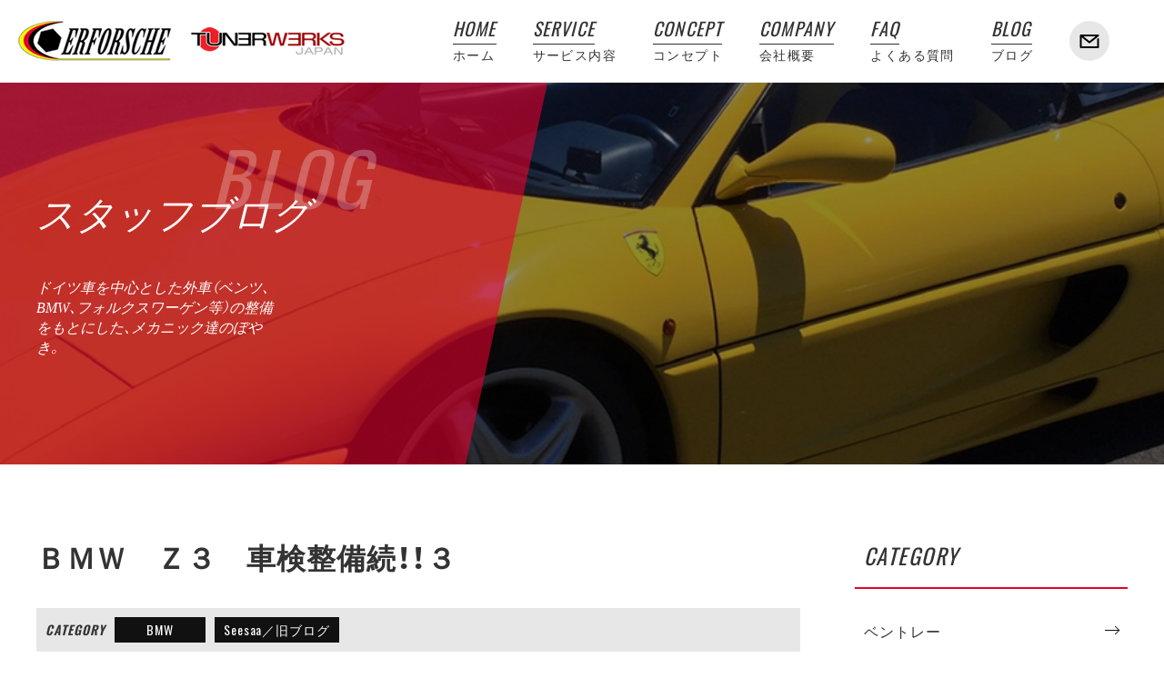

--- FILE ---
content_type: text/html; charset=UTF-8
request_url: https://erforsche.com/blog/bmw/page-578/
body_size: 8526
content:
<!DOCTYPE html><html dir="ltr" lang="ja" prefix="og: https://ogp.me/ns#"><head><meta charset="UTF-8"><meta name="viewport" content="width=device-width,initial-scale=1.0"><meta name="format-detection" content="telephone=no"><link media="all" href="https://erforsche.com/wp-content/cache/autoptimize/css/autoptimize_0d96face6e1774bc97f614867960283d.css" rel="stylesheet"><title>ＢＭＷ Ｚ３ 車検整備続！！３ | 欧州車の修理・整備ならエアフォルシェ</title><meta name="description" content="おはようございます。 昨日からの、ＢＭＷ Ｚ３ 車検整備の続きです。 肝心かなめの、ファンベルト交換を、アップ" /><meta name="robots" content="max-image-preview:large" /><link rel="canonical" href="https://erforsche.com/blog/bmw/page-578/" /><meta name="generator" content="All in One SEO (AIOSEO) 4.9.3" />  <script async src="https://www.googletagmanager.com/gtag/js?id=UA-196501660-1"></script> <script>window.dataLayer = window.dataLayer || [];
 function gtag(){dataLayer.push(arguments);}
 gtag('js', new Date());

 gtag('config', 'UA-196501660-1');</script>  <script async src="https://www.googletagmanager.com/gtag/js?id=G-DBESHWPM9J"></script> <script>window.dataLayer = window.dataLayer || [];
 function gtag(){dataLayer.push(arguments);}
 gtag('js', new Date());

 gtag('config', 'G-DBESHWPM9J');</script> <script async src="https://www.googletagmanager.com/gtag/js?id=G-LYKQEEF2Y8"></script><script>window.dataLayer = window.dataLayer || []; function gtag(){dataLayer.push(arguments);} gtag('js', new Date());
 gtag('config', 'G-LYKQEEF2Y8');</script> <meta property="og:locale" content="ja_JP" /><meta property="og:site_name" content="欧州車の修理・整備ならエアフォルシェ | 欧州車・輸入車専門＜修理・整備・販売＞" /><meta property="og:type" content="article" /><meta property="og:title" content="ＢＭＷ Ｚ３ 車検整備続！！３ | 欧州車の修理・整備ならエアフォルシェ" /><meta property="og:description" content="おはようございます。 昨日からの、ＢＭＷ Ｚ３ 車検整備の続きです。 肝心かなめの、ファンベルト交換を、アップ" /><meta property="og:url" content="https://erforsche.com/blog/bmw/page-578/" /><meta property="article:published_time" content="2011-07-20T23:31:51+00:00" /><meta property="article:modified_time" content="2021-04-05T05:48:36+00:00" /><meta name="twitter:card" content="summary" /><meta name="twitter:title" content="ＢＭＷ Ｚ３ 車検整備続！！３ | 欧州車の修理・整備ならエアフォルシェ" /><meta name="twitter:description" content="おはようございます。 昨日からの、ＢＭＷ Ｚ３ 車検整備の続きです。 肝心かなめの、ファンベルト交換を、アップ" /> <script type="application/ld+json" class="aioseo-schema">{"@context":"https:\/\/schema.org","@graph":[{"@type":"BreadcrumbList","@id":"https:\/\/erforsche.com\/blog\/bmw\/page-578\/#breadcrumblist","itemListElement":[{"@type":"ListItem","@id":"https:\/\/erforsche.com#listItem","position":1,"name":"\u30db\u30fc\u30e0","item":"https:\/\/erforsche.com","nextItem":{"@type":"ListItem","@id":"https:\/\/erforsche.com\/blog\/#listItem","name":"\u30b9\u30bf\u30c3\u30d5\u30d6\u30ed\u30b0"}},{"@type":"ListItem","@id":"https:\/\/erforsche.com\/blog\/#listItem","position":2,"name":"\u30b9\u30bf\u30c3\u30d5\u30d6\u30ed\u30b0","item":"https:\/\/erforsche.com\/blog\/","nextItem":{"@type":"ListItem","@id":"https:\/\/erforsche.com\/blog\/bmw\/#listItem","name":"BMW"},"previousItem":{"@type":"ListItem","@id":"https:\/\/erforsche.com#listItem","name":"\u30db\u30fc\u30e0"}},{"@type":"ListItem","@id":"https:\/\/erforsche.com\/blog\/bmw\/#listItem","position":3,"name":"BMW","item":"https:\/\/erforsche.com\/blog\/bmw\/","nextItem":{"@type":"ListItem","@id":"https:\/\/erforsche.com\/blog\/bmw\/page-578\/#listItem","name":"\uff22\uff2d\uff37\u3000\uff3a\uff13\u3000\u8eca\u691c\u6574\u5099\u7d9a\uff01\uff01\uff13"},"previousItem":{"@type":"ListItem","@id":"https:\/\/erforsche.com\/blog\/#listItem","name":"\u30b9\u30bf\u30c3\u30d5\u30d6\u30ed\u30b0"}},{"@type":"ListItem","@id":"https:\/\/erforsche.com\/blog\/bmw\/page-578\/#listItem","position":4,"name":"\uff22\uff2d\uff37\u3000\uff3a\uff13\u3000\u8eca\u691c\u6574\u5099\u7d9a\uff01\uff01\uff13","previousItem":{"@type":"ListItem","@id":"https:\/\/erforsche.com\/blog\/bmw\/#listItem","name":"BMW"}}]},{"@type":"Organization","@id":"https:\/\/erforsche.com\/#organization","name":"\u6b27\u5dde\u8eca\u30fb\u8f38\u5165\u8eca\u5c02\u9580\uff1c\u4fee\u7406\u30fb\u6574\u5099\u30fb\u8ca9\u58f2\uff1eerforsche\uff08\u30a8\u30a2\u30d5\u30a9\u30eb\u30b7\u30a7\uff09","description":"\u6b27\u5dde\u8eca\u30fb\u8f38\u5165\u8eca\u5c02\u9580\uff1c\u4fee\u7406\u30fb\u6574\u5099\u30fb\u8ca9\u58f2\uff1e","url":"https:\/\/erforsche.com\/","telephone":"+81724400012","logo":{"@type":"ImageObject","url":"https:\/\/erforsche.com\/wp-content\/uploads\/2021\/01\/erforshe.png","@id":"https:\/\/erforsche.com\/blog\/bmw\/page-578\/#organizationLogo","width":169,"height":44},"image":{"@id":"https:\/\/erforsche.com\/blog\/bmw\/page-578\/#organizationLogo"}},{"@type":"WebPage","@id":"https:\/\/erforsche.com\/blog\/bmw\/page-578\/#webpage","url":"https:\/\/erforsche.com\/blog\/bmw\/page-578\/","name":"\uff22\uff2d\uff37 \uff3a\uff13 \u8eca\u691c\u6574\u5099\u7d9a\uff01\uff01\uff13 | \u6b27\u5dde\u8eca\u306e\u4fee\u7406\u30fb\u6574\u5099\u306a\u3089\u30a8\u30a2\u30d5\u30a9\u30eb\u30b7\u30a7","description":"\u304a\u306f\u3088\u3046\u3054\u3056\u3044\u307e\u3059\u3002 \u6628\u65e5\u304b\u3089\u306e\u3001\uff22\uff2d\uff37 \uff3a\uff13 \u8eca\u691c\u6574\u5099\u306e\u7d9a\u304d\u3067\u3059\u3002 \u809d\u5fc3\u304b\u306a\u3081\u306e\u3001\u30d5\u30a1\u30f3\u30d9\u30eb\u30c8\u4ea4\u63db\u3092\u3001\u30a2\u30c3\u30d7","inLanguage":"ja","isPartOf":{"@id":"https:\/\/erforsche.com\/#website"},"breadcrumb":{"@id":"https:\/\/erforsche.com\/blog\/bmw\/page-578\/#breadcrumblist"},"datePublished":"2011-07-21T08:31:51+09:00","dateModified":"2021-04-05T14:48:36+09:00"},{"@type":"WebSite","@id":"https:\/\/erforsche.com\/#website","url":"https:\/\/erforsche.com\/","name":"\u6b27\u5dde\u8eca\u306e\u4fee\u7406\u30fb\u6574\u5099\u306a\u3089\u30a8\u30a2\u30d5\u30a9\u30eb\u30b7\u30a7","description":"\u6b27\u5dde\u8eca\u30fb\u8f38\u5165\u8eca\u5c02\u9580\uff1c\u4fee\u7406\u30fb\u6574\u5099\u30fb\u8ca9\u58f2\uff1e","inLanguage":"ja","publisher":{"@id":"https:\/\/erforsche.com\/#organization"}}]}</script> <link rel="alternate" title="oEmbed (JSON)" type="application/json+oembed" href="https://erforsche.com/wp-json/oembed/1.0/embed?url=https%3A%2F%2Ferforsche.com%2Fblog%2Fbmw%2Fpage-578%2F" /><link rel="alternate" title="oEmbed (XML)" type="text/xml+oembed" href="https://erforsche.com/wp-json/oembed/1.0/embed?url=https%3A%2F%2Ferforsche.com%2Fblog%2Fbmw%2Fpage-578%2F&#038;format=xml" /><link rel="https://api.w.org/" href="https://erforsche.com/wp-json/" /><link rel="alternate" title="JSON" type="application/json" href="https://erforsche.com/wp-json/wp/v2/blog/578" /><link rel="icon" href="data:,"> <noscript><style>.lazyload[data-src]{display:none !important;}</style></noscript><link rel="profile" href="//gmpg.org/xfn/11"><link href="https://erforsche.com/wp-content/themes/erforsche/css/common.css?var=2021-03-29-13-15" rel="stylesheet"><link href="https://erforsche.com/wp-content/cache/autoptimize/css/autoptimize_single_b65623fee6237d6999b22cbe5346c2fb.css?var=2021-05-07-15-42" rel="stylesheet"><link href="https://erforsche.com/wp-content/cache/autoptimize/css/autoptimize_single_2488f30cc8faf816bc8c01cb546df701.css?var=2021-03-29-13-15" rel="stylesheet" media="screen and (min-width:768px)"><link href="https://erforsche.com/wp-content/cache/autoptimize/css/autoptimize_single_c04d31c0447c99b8f7f376d935332f01.css?var=2021-03-29-13-15" rel="stylesheet" media="screen and (min-width:980px)"><link rel="pingback" href="https://erforsche.com/xmlrpc.php"> <script src="//ajax.googleapis.com/ajax/libs/jquery/3.6.0/jquery.min.js"></script> <script src="//cdnjs.cloudflare.com/ajax/libs/object-fit-images/3.2.4/ofi.js"></script> <!--[if lt IE 9]> <script src="https://erforsche.com/wp-content/themes/erforsche/js/html5.js"></script> <script src="https://erforsche.com/wp-content/themes/erforsche/js/css3-mediaqueries.js"></script> <![endif]--></head><body id="sub"><header id="header"><div class="inner"><div class="logo"> <a href="https://erforsche.com/"><p class="erforsche"><img src="[data-uri]"  alt="欧州車テクニカルセンターERFORSCHE（エアフォルシェ）" data-src="https://erforsche.com/wp-content/themes/erforsche/img/header/erforshe.png" decoding="async" data-srcset="https://erforsche.com/wp-content/themes/erforsche/img/header/erforshe.png 1x, https://erforsche.com/wp-content/themes/erforsche/img/header/erforshe@2x.png 2x" class="lazyload" data-eio-rwidth="169" data-eio-rheight="44"><noscript><img src="https://erforsche.com/wp-content/themes/erforsche/img/header/erforshe.png" srcset="https://erforsche.com/wp-content/themes/erforsche/img/header/erforshe.png 1x, https://erforsche.com/wp-content/themes/erforsche/img/header/erforshe@2x.png 2x" alt="欧州車テクニカルセンターERFORSCHE（エアフォルシェ）" data-eio="l"></noscript></p><p class="tunerwerks"><img src="[data-uri]"  alt="ECUチューニング - TUNERWERKS JAPAN" data-src="https://erforsche.com/wp-content/themes/erforsche/img/header/tunerwerks.png" decoding="async" data-srcset="https://erforsche.com/wp-content/themes/erforsche/img/header/tunerwerks.png 1x, https://erforsche.com/wp-content/themes/erforsche/img/header/tunerwerks@2x.png 2x" class="lazyload" data-eio-rwidth="170" data-eio-rheight="30"><noscript><img src="https://erforsche.com/wp-content/themes/erforsche/img/header/tunerwerks.png" srcset="https://erforsche.com/wp-content/themes/erforsche/img/header/tunerwerks.png 1x, https://erforsche.com/wp-content/themes/erforsche/img/header/tunerwerks@2x.png 2x" alt="ECUチューニング - TUNERWERKS JAPAN" data-eio="l"></noscript></p> </a></div><nav class="global-navi-pc"><ul><li> <a href="https://erforsche.com/"> <span class="en">HOME</span> <span class="ja">ホーム</span> </a></li><li> <a href="https://erforsche.com/service/"> <span class="en">SERVICE</span> <span class="ja">サービス内容</span> </a></li><li> <a href="https://erforsche.com/concept/"> <span class="en">CONCEPT</span> <span class="ja">コンセプト</span> </a></li><li> <a href="https://erforsche.com/company/"> <span class="en">COMPANY</span> <span class="ja">会社概要</span> </a></li><li> <a href="https://erforsche.com/faq/"> <span class="en">FAQ</span> <span class="ja">よくある質問</span> </a></li><li> <a href="https://erforsche.com/blog/"> <span class="en">BLOG</span> <span class="ja">ブログ</span> </a></li></ul></nav><nav class="global-navi"><div class="view-sp"><ul><li> <a href="https://erforsche.com/"> <span class="en">HOME</span> <span class="ja">ホーム</span> </a></li><li> <a href="https://erforsche.com/service/"> <span class="en">SERVICE</span> <span class="ja">サービス内容</span> </a></li><li> <a href="https://erforsche.com/concept/"> <span class="en">CONCEPT</span> <span class="ja">コンセプト</span> </a></li><li> <a href="https://erforsche.com/blog/"> <span class="en">BLOG</span> <span class="ja">ブログ</span> </a></li><li> <a href="https://erforsche.com/faq/"> <span class="en">FAQ</span> <span class="ja">よくある質問</span> </a></li><li> <a href="https://erforsche.com/company/"> <span class="en">COMPANY</span> <span class="ja">会社概要</span> </a></li><li> <a href="https://erforsche.com/contact/"> <span class="en">CONTACT</span> <span class="ja">お問い合わせ</span> </a></li></ul></div></nav><div class="contact"> <a href="https://erforsche.com/contact/"><i></i></a></div><div class="menu"><div> <span></span> <span></span> <span></span></div> <span></span></div></div></header><div id="title" style="" class="lazyload" data-back="https://erforsche.com/wp-content/themes/erforsche/img/page/blog/background.png" data-eio-rwidth="1200" data-eio-rheight="300"><div class="inner"><div class="title"><div>BLOG</div><h1>スタッフブログ</h1></div><p>ドイツ車を中心とした外車（ベンツ、BMW、フォルクスワーゲン等）の整備をもとにした、メカニック達のぼやき。</p></div></div><main id="contents"><div id="posts" class="inner"><div id="post"><div class="single"><article id="post-578"><header><h1>ＢＭＷ　Ｚ３　車検整備続！！３</h1><div class="category"><p>CATEGORY</p><ul><li><a href="https://erforsche.com/blog/bmw/" class="cats">BMW</a></li><li><a href="https://erforsche.com/blog/seesaa/" class="cats">Seesaa／旧ブログ</a></li></ul></div><p class="date"><time datetime="2011-07-21">2011.07.21</time></p></header><div class="content editor-style"><p>おはようございます。<br /> 昨日からの、ＢＭＷ　Ｚ３　車検整備の続きです。<br /> 肝心かなめの、ファンベルト交換を、アップします。（＾＾）<br /> <a href="http://erforsche.up.seesaa.net/image/BMW2020Z320009.JPG" target="_blank" rel="noopener"><img fetchpriority="high" decoding="async" src="http://erforsche.up.seesaa.net/image/BMW2020Z320009-thumbnail2.JPG" width="320" height="240" border="0" align="" alt="BMW  Z3 009.JPG" /></a><br /> 左側のベルトが新品で、右側が古い物です。<br /> このように、手で曲げて亀裂がわかる状態ですが、曲げてみないと、この亀裂を見落としてしまう場合もございます。<br /> 下部画像が、交換後の画像です。<br /> <a href="http://erforsche.up.seesaa.net/image/BMW2020Z320010.JPG" target="_blank" rel="noopener"><img decoding="async" src="[data-uri]" width="320" height="240" border="0" align="" alt="BMW  Z3 010.JPG" data-src="http://erforsche.up.seesaa.net/image/BMW2020Z320010-thumbnail2.JPG" class="lazyload" data-eio-rwidth="320" data-eio-rheight="240" /><noscript><img decoding="async" src="http://erforsche.up.seesaa.net/image/BMW2020Z320010-thumbnail2.JPG" width="320" height="240" border="0" align="" alt="BMW  Z3 010.JPG" data-eio="l" /></noscript></a><br /> ファンベルトが切れると、ハンドルが重たくなり、オルタネーターも作動しない為、発電もしません。走行中に切れると、・・・。　恐ろしいです。（＞＜）<br /> ちゃんとした整備、（それ相応に金額も発生しますが）が必要ではないでしょうか？<br /> ただ、安いだけでは・・・（＞＜）<br /> 私個人的な見解ですが、そう思うことが、多々ございます。<br /> さて、明日から、勝手ながら研修の為、御休みを頂きます。<br /> 月曜日（２５日）からブログも再開致しますので、どうぞ宜しくお願い致します。</p></div></article></div><nav class="pagination"><ul><li class="prev"> <a href="https://erforsche.com/blog/bmw/page-577/" rel="prev"> <span>前の記事</span> ＢＭＷ　足回り！ </a></li><li class="next"> <a href="https://erforsche.com/blog/mercedes-benz/page-579/" rel="next"> <span>次の記事</span> ベンツ　Ｓ３５０ </a></li></ul><div><a href="https://erforsche.com/blog/" class="button">一覧へ戻る</a></div></nav></div><aside id="sidebar"><div><section class="category"><h3>CATEGORY</h3><ul><li><a href="https://erforsche.com/blog/bentley/">ベントレー</a></li><li><a href="https://erforsche.com/blog/jeep/">Jeep</a></li><li><a href="https://erforsche.com/blog/ferrari/">Ferrari/フェラーリ</a></li><li><a href="https://erforsche.com/blog/mclaren/">McLaren/マクラーレン</a></li><li><a href="https://erforsche.com/blog/ford/">Ford／フォード</a></li><li><a href="https://erforsche.com/blog/maserati/">MASERATI/マセラティ</a></li><li><a href="https://erforsche.com/blog/mini/">MINI</a></li><li><a href="https://erforsche.com/blog/mercedes-benz/">mercedes-benz／ベンツ</a></li><li><a href="https://erforsche.com/blog/bmw/">BMW</a></li><li><a href="https://erforsche.com/blog/porsche/">PORSCHE／ポルシェ</a></li><li><a href="https://erforsche.com/blog/alfaromeo/">Alfa Romeo／アルファロメオ</a></li><li><a href="https://erforsche.com/blog/peugeot/">PEUGEOT／プジョー</a></li><li><a href="https://erforsche.com/blog/volkswagen/">Volkswagen／フォルクスワーゲン</a></li><li><a href="https://erforsche.com/blog/volvo/">VOLVO／ボルボ</a></li><li><a href="https://erforsche.com/blog/cadillac/">CADILLAC／キャデラック</a></li><li><a href="https://erforsche.com/blog/rover/">ROVER</a></li><li><a href="https://erforsche.com/blog/renault/">Renault／ルノー</a></li><li><a href="https://erforsche.com/blog/audi/">Audi／アウディ</a></li><li><a href="https://erforsche.com/blog/other/">Other／その他</a></li><li><a href="https://erforsche.com/blog/seesaa/">Seesaa／旧ブログ</a></li></ul></section><section><h3>ARCHIVE</h3> <select name="archive-dropdown" onchange="document.location.href=this.options[this.selectedIndex].value;"><option disabled selected value>-- 選択してください --</option><option value='https://erforsche.com/blog/date/2026/01/'> 2026年1月</option><option value='https://erforsche.com/blog/date/2025/11/'> 2025年11月</option><option value='https://erforsche.com/blog/date/2025/10/'> 2025年10月</option><option value='https://erforsche.com/blog/date/2025/06/'> 2025年6月</option><option value='https://erforsche.com/blog/date/2025/05/'> 2025年5月</option><option value='https://erforsche.com/blog/date/2025/04/'> 2025年4月</option><option value='https://erforsche.com/blog/date/2025/03/'> 2025年3月</option><option value='https://erforsche.com/blog/date/2025/02/'> 2025年2月</option><option value='https://erforsche.com/blog/date/2025/01/'> 2025年1月</option><option value='https://erforsche.com/blog/date/2024/12/'> 2024年12月</option><option value='https://erforsche.com/blog/date/2024/11/'> 2024年11月</option><option value='https://erforsche.com/blog/date/2024/10/'> 2024年10月</option><option value='https://erforsche.com/blog/date/2024/09/'> 2024年9月</option><option value='https://erforsche.com/blog/date/2024/08/'> 2024年8月</option><option value='https://erforsche.com/blog/date/2024/07/'> 2024年7月</option><option value='https://erforsche.com/blog/date/2024/06/'> 2024年6月</option><option value='https://erforsche.com/blog/date/2024/05/'> 2024年5月</option><option value='https://erforsche.com/blog/date/2024/04/'> 2024年4月</option><option value='https://erforsche.com/blog/date/2024/03/'> 2024年3月</option><option value='https://erforsche.com/blog/date/2024/02/'> 2024年2月</option><option value='https://erforsche.com/blog/date/2024/01/'> 2024年1月</option><option value='https://erforsche.com/blog/date/2023/12/'> 2023年12月</option><option value='https://erforsche.com/blog/date/2023/11/'> 2023年11月</option><option value='https://erforsche.com/blog/date/2023/10/'> 2023年10月</option><option value='https://erforsche.com/blog/date/2023/09/'> 2023年9月</option><option value='https://erforsche.com/blog/date/2023/08/'> 2023年8月</option><option value='https://erforsche.com/blog/date/2023/07/'> 2023年7月</option><option value='https://erforsche.com/blog/date/2023/06/'> 2023年6月</option><option value='https://erforsche.com/blog/date/2023/05/'> 2023年5月</option><option value='https://erforsche.com/blog/date/2023/04/'> 2023年4月</option><option value='https://erforsche.com/blog/date/2023/03/'> 2023年3月</option><option value='https://erforsche.com/blog/date/2023/02/'> 2023年2月</option><option value='https://erforsche.com/blog/date/2023/01/'> 2023年1月</option><option value='https://erforsche.com/blog/date/2022/12/'> 2022年12月</option><option value='https://erforsche.com/blog/date/2022/11/'> 2022年11月</option><option value='https://erforsche.com/blog/date/2022/10/'> 2022年10月</option><option value='https://erforsche.com/blog/date/2022/09/'> 2022年9月</option><option value='https://erforsche.com/blog/date/2022/08/'> 2022年8月</option><option value='https://erforsche.com/blog/date/2022/07/'> 2022年7月</option><option value='https://erforsche.com/blog/date/2022/06/'> 2022年6月</option><option value='https://erforsche.com/blog/date/2022/05/'> 2022年5月</option><option value='https://erforsche.com/blog/date/2022/04/'> 2022年4月</option><option value='https://erforsche.com/blog/date/2022/03/'> 2022年3月</option><option value='https://erforsche.com/blog/date/2022/02/'> 2022年2月</option><option value='https://erforsche.com/blog/date/2022/01/'> 2022年1月</option><option value='https://erforsche.com/blog/date/2021/12/'> 2021年12月</option><option value='https://erforsche.com/blog/date/2021/11/'> 2021年11月</option><option value='https://erforsche.com/blog/date/2021/10/'> 2021年10月</option><option value='https://erforsche.com/blog/date/2021/09/'> 2021年9月</option><option value='https://erforsche.com/blog/date/2021/08/'> 2021年8月</option><option value='https://erforsche.com/blog/date/2021/07/'> 2021年7月</option><option value='https://erforsche.com/blog/date/2021/06/'> 2021年6月</option><option value='https://erforsche.com/blog/date/2021/05/'> 2021年5月</option><option value='https://erforsche.com/blog/date/2021/04/'> 2021年4月</option><option value='https://erforsche.com/blog/date/2021/03/'> 2021年3月</option><option value='https://erforsche.com/blog/date/2021/02/'> 2021年2月</option><option value='https://erforsche.com/blog/date/2021/01/'> 2021年1月</option><option value='https://erforsche.com/blog/date/2020/12/'> 2020年12月</option><option value='https://erforsche.com/blog/date/2020/11/'> 2020年11月</option><option value='https://erforsche.com/blog/date/2020/10/'> 2020年10月</option><option value='https://erforsche.com/blog/date/2020/09/'> 2020年9月</option><option value='https://erforsche.com/blog/date/2020/08/'> 2020年8月</option><option value='https://erforsche.com/blog/date/2020/07/'> 2020年7月</option><option value='https://erforsche.com/blog/date/2020/06/'> 2020年6月</option><option value='https://erforsche.com/blog/date/2020/05/'> 2020年5月</option><option value='https://erforsche.com/blog/date/2020/04/'> 2020年4月</option><option value='https://erforsche.com/blog/date/2020/03/'> 2020年3月</option><option value='https://erforsche.com/blog/date/2020/02/'> 2020年2月</option><option value='https://erforsche.com/blog/date/2020/01/'> 2020年1月</option><option value='https://erforsche.com/blog/date/2019/12/'> 2019年12月</option><option value='https://erforsche.com/blog/date/2019/11/'> 2019年11月</option><option value='https://erforsche.com/blog/date/2019/10/'> 2019年10月</option><option value='https://erforsche.com/blog/date/2019/09/'> 2019年9月</option><option value='https://erforsche.com/blog/date/2019/08/'> 2019年8月</option><option value='https://erforsche.com/blog/date/2019/07/'> 2019年7月</option><option value='https://erforsche.com/blog/date/2019/06/'> 2019年6月</option><option value='https://erforsche.com/blog/date/2019/05/'> 2019年5月</option><option value='https://erforsche.com/blog/date/2019/04/'> 2019年4月</option><option value='https://erforsche.com/blog/date/2019/03/'> 2019年3月</option><option value='https://erforsche.com/blog/date/2019/02/'> 2019年2月</option><option value='https://erforsche.com/blog/date/2019/01/'> 2019年1月</option><option value='https://erforsche.com/blog/date/2018/12/'> 2018年12月</option><option value='https://erforsche.com/blog/date/2018/11/'> 2018年11月</option><option value='https://erforsche.com/blog/date/2018/10/'> 2018年10月</option><option value='https://erforsche.com/blog/date/2018/09/'> 2018年9月</option><option value='https://erforsche.com/blog/date/2018/08/'> 2018年8月</option><option value='https://erforsche.com/blog/date/2018/07/'> 2018年7月</option><option value='https://erforsche.com/blog/date/2018/06/'> 2018年6月</option><option value='https://erforsche.com/blog/date/2018/05/'> 2018年5月</option><option value='https://erforsche.com/blog/date/2018/04/'> 2018年4月</option><option value='https://erforsche.com/blog/date/2018/03/'> 2018年3月</option><option value='https://erforsche.com/blog/date/2018/02/'> 2018年2月</option><option value='https://erforsche.com/blog/date/2018/01/'> 2018年1月</option><option value='https://erforsche.com/blog/date/2017/12/'> 2017年12月</option><option value='https://erforsche.com/blog/date/2017/11/'> 2017年11月</option><option value='https://erforsche.com/blog/date/2017/10/'> 2017年10月</option><option value='https://erforsche.com/blog/date/2017/09/'> 2017年9月</option><option value='https://erforsche.com/blog/date/2017/08/'> 2017年8月</option><option value='https://erforsche.com/blog/date/2017/07/'> 2017年7月</option><option value='https://erforsche.com/blog/date/2017/06/'> 2017年6月</option><option value='https://erforsche.com/blog/date/2017/05/'> 2017年5月</option><option value='https://erforsche.com/blog/date/2017/04/'> 2017年4月</option><option value='https://erforsche.com/blog/date/2017/03/'> 2017年3月</option><option value='https://erforsche.com/blog/date/2017/02/'> 2017年2月</option><option value='https://erforsche.com/blog/date/2017/01/'> 2017年1月</option><option value='https://erforsche.com/blog/date/2016/12/'> 2016年12月</option><option value='https://erforsche.com/blog/date/2016/11/'> 2016年11月</option><option value='https://erforsche.com/blog/date/2016/10/'> 2016年10月</option><option value='https://erforsche.com/blog/date/2016/09/'> 2016年9月</option><option value='https://erforsche.com/blog/date/2016/08/'> 2016年8月</option><option value='https://erforsche.com/blog/date/2016/07/'> 2016年7月</option><option value='https://erforsche.com/blog/date/2016/06/'> 2016年6月</option><option value='https://erforsche.com/blog/date/2016/05/'> 2016年5月</option><option value='https://erforsche.com/blog/date/2016/04/'> 2016年4月</option><option value='https://erforsche.com/blog/date/2016/03/'> 2016年3月</option><option value='https://erforsche.com/blog/date/2016/02/'> 2016年2月</option><option value='https://erforsche.com/blog/date/2016/01/'> 2016年1月</option><option value='https://erforsche.com/blog/date/2015/12/'> 2015年12月</option><option value='https://erforsche.com/blog/date/2015/11/'> 2015年11月</option><option value='https://erforsche.com/blog/date/2015/10/'> 2015年10月</option><option value='https://erforsche.com/blog/date/2015/09/'> 2015年9月</option><option value='https://erforsche.com/blog/date/2015/08/'> 2015年8月</option><option value='https://erforsche.com/blog/date/2015/07/'> 2015年7月</option><option value='https://erforsche.com/blog/date/2015/06/'> 2015年6月</option><option value='https://erforsche.com/blog/date/2015/05/'> 2015年5月</option><option value='https://erforsche.com/blog/date/2015/04/'> 2015年4月</option><option value='https://erforsche.com/blog/date/2015/03/'> 2015年3月</option><option value='https://erforsche.com/blog/date/2015/02/'> 2015年2月</option><option value='https://erforsche.com/blog/date/2015/01/'> 2015年1月</option><option value='https://erforsche.com/blog/date/2014/12/'> 2014年12月</option><option value='https://erforsche.com/blog/date/2014/11/'> 2014年11月</option><option value='https://erforsche.com/blog/date/2014/10/'> 2014年10月</option><option value='https://erforsche.com/blog/date/2014/09/'> 2014年9月</option><option value='https://erforsche.com/blog/date/2014/08/'> 2014年8月</option><option value='https://erforsche.com/blog/date/2014/07/'> 2014年7月</option><option value='https://erforsche.com/blog/date/2014/06/'> 2014年6月</option><option value='https://erforsche.com/blog/date/2014/05/'> 2014年5月</option><option value='https://erforsche.com/blog/date/2014/04/'> 2014年4月</option><option value='https://erforsche.com/blog/date/2014/03/'> 2014年3月</option><option value='https://erforsche.com/blog/date/2014/02/'> 2014年2月</option><option value='https://erforsche.com/blog/date/2014/01/'> 2014年1月</option><option value='https://erforsche.com/blog/date/2013/12/'> 2013年12月</option><option value='https://erforsche.com/blog/date/2013/11/'> 2013年11月</option><option value='https://erforsche.com/blog/date/2013/10/'> 2013年10月</option><option value='https://erforsche.com/blog/date/2013/09/'> 2013年9月</option><option value='https://erforsche.com/blog/date/2013/08/'> 2013年8月</option><option value='https://erforsche.com/blog/date/2013/07/'> 2013年7月</option><option value='https://erforsche.com/blog/date/2013/06/'> 2013年6月</option><option value='https://erforsche.com/blog/date/2013/05/'> 2013年5月</option><option value='https://erforsche.com/blog/date/2013/04/'> 2013年4月</option><option value='https://erforsche.com/blog/date/2013/03/'> 2013年3月</option><option value='https://erforsche.com/blog/date/2013/02/'> 2013年2月</option><option value='https://erforsche.com/blog/date/2013/01/'> 2013年1月</option><option value='https://erforsche.com/blog/date/2012/12/'> 2012年12月</option><option value='https://erforsche.com/blog/date/2012/11/'> 2012年11月</option><option value='https://erforsche.com/blog/date/2012/10/'> 2012年10月</option><option value='https://erforsche.com/blog/date/2012/09/'> 2012年9月</option><option value='https://erforsche.com/blog/date/2012/08/'> 2012年8月</option><option value='https://erforsche.com/blog/date/2012/07/'> 2012年7月</option><option value='https://erforsche.com/blog/date/2012/06/'> 2012年6月</option><option value='https://erforsche.com/blog/date/2012/05/'> 2012年5月</option><option value='https://erforsche.com/blog/date/2012/04/'> 2012年4月</option><option value='https://erforsche.com/blog/date/2012/03/'> 2012年3月</option><option value='https://erforsche.com/blog/date/2012/02/'> 2012年2月</option><option value='https://erforsche.com/blog/date/2012/01/'> 2012年1月</option><option value='https://erforsche.com/blog/date/2011/12/'> 2011年12月</option><option value='https://erforsche.com/blog/date/2011/11/'> 2011年11月</option><option value='https://erforsche.com/blog/date/2011/10/'> 2011年10月</option><option value='https://erforsche.com/blog/date/2011/09/'> 2011年9月</option><option value='https://erforsche.com/blog/date/2011/08/'> 2011年8月</option><option value='https://erforsche.com/blog/date/2011/07/'> 2011年7月</option><option value='https://erforsche.com/blog/date/2011/06/'> 2011年6月</option><option value='https://erforsche.com/blog/date/2011/05/'> 2011年5月</option><option value='https://erforsche.com/blog/date/2011/04/'> 2011年4月</option><option value='https://erforsche.com/blog/date/2011/03/'> 2011年3月</option><option value='https://erforsche.com/blog/date/2011/02/'> 2011年2月</option><option value='https://erforsche.com/blog/date/2011/01/'> 2011年1月</option><option value='https://erforsche.com/blog/date/2010/12/'> 2010年12月</option><option value='https://erforsche.com/blog/date/2010/11/'> 2010年11月</option><option value='https://erforsche.com/blog/date/2010/10/'> 2010年10月</option><option value='https://erforsche.com/blog/date/2010/09/'> 2010年9月</option><option value='https://erforsche.com/blog/date/2010/08/'> 2010年8月</option><option value='https://erforsche.com/blog/date/2010/07/'> 2010年7月</option> </select></section></div></aside></div><link href="//cdnjs.cloudflare.com/ajax/libs/fancybox/3.5.7/jquery.fancybox.min.css" rel="stylesheet"> <script src="//cdnjs.cloudflare.com/ajax/libs/fancybox/3.5.7/jquery.fancybox.min.js"></script> <script>(function($){
$(function(){
//------------------------------------------------------------------------------------------------ START

var selector = $('a[href*=".JPG"], a[href*=".JPEG"], a[href*=".jpeg"], a[href*=".jpg"], a[href*=".PNG"], a[href*=".png"], a[href*=".webp"], a[href*=".gif"]');

//------------------------------------------------------------------------------------------------ data-label
	
selector.attr({
	'data-fancybox' : 'group'
});
	
//------------------------------------------------------------------------------------------------ fancybox3

selector.fancybox();

//------------------------------------------------------------------------------------------------ END
});
})(jQuery);</script> <div id="bottom"><section class="inner"><div class="about"><h2 class="headline"><span class="en">CONTACT</span><span class="ja">修理・整備のお問い合わせ</span></h2><p>お客様の大切なお車のために、最善の提案を追求してまいります。<br>欧州車の車両販売及び、修理・整備のことなら　欧州車専門テクニカルセンター『エアフォルシェ』にお任せください。</p><ul><li><span class="tel">TEL.072-440-0012</span></li><li><a href="https://erforsche.com/contact/" class="button">お問い合わせ・ご相談</a></li></ul><p>【営業時間】9:00~19:00　【定休日】日曜・祝日</p></div></section></div><div id="marker"><div class="inner"><ul><li><img src="[data-uri]" alt="Volkswagen - フォルクスワーゲン" data-src="https://erforsche.com/wp-content/themes/erforsche/img/marker/volkswagen.jpg" decoding="async" class="lazyload" data-eio-rwidth="100" data-eio-rheight="100"><noscript><img src="https://erforsche.com/wp-content/themes/erforsche/img/marker/volkswagen.jpg" alt="Volkswagen - フォルクスワーゲン" data-eio="l"></noscript></li><li><img src="[data-uri]" alt="smart - スマート" data-src="https://erforsche.com/wp-content/themes/erforsche/img/marker/smart.jpg" decoding="async" class="lazyload" data-eio-rwidth="100" data-eio-rheight="100"><noscript><img src="https://erforsche.com/wp-content/themes/erforsche/img/marker/smart.jpg" alt="smart - スマート" data-eio="l"></noscript></li><li><img src="[data-uri]" alt="SEAT - セアト" data-src="https://erforsche.com/wp-content/themes/erforsche/img/marker/seat.jpg" decoding="async" class="lazyload" data-eio-rwidth="100" data-eio-rheight="100"><noscript><img src="https://erforsche.com/wp-content/themes/erforsche/img/marker/seat.jpg" alt="SEAT - セアト" data-eio="l"></noscript></li><li><img src="[data-uri]" alt="Skoda Auto - シュコダ・オート" data-src="https://erforsche.com/wp-content/themes/erforsche/img/marker/skoda.jpg" decoding="async" class="lazyload" data-eio-rwidth="100" data-eio-rheight="100"><noscript><img src="https://erforsche.com/wp-content/themes/erforsche/img/marker/skoda.jpg" alt="Skoda Auto - シュコダ・オート" data-eio="l"></noscript></li><li><img src="[data-uri]" alt="双竜自動車" data-src="https://erforsche.com/wp-content/themes/erforsche/img/marker/ssangyong.jpg" decoding="async" class="lazyload" data-eio-rwidth="100" data-eio-rheight="100"><noscript><img src="https://erforsche.com/wp-content/themes/erforsche/img/marker/ssangyong.jpg" alt="双竜自動車" data-eio="l"></noscript></li><li><img src="[data-uri]" alt="ROVER - ローバー" data-src="https://erforsche.com/wp-content/themes/erforsche/img/marker/rover.jpg" decoding="async" class="lazyload" data-eio-rwidth="100" data-eio-rheight="100"><noscript><img src="https://erforsche.com/wp-content/themes/erforsche/img/marker/rover.jpg" alt="ROVER - ローバー" data-eio="l"></noscript></li><li><img src="[data-uri]" alt="Rolls-Royce - ロールス・ロイス" data-src="https://erforsche.com/wp-content/themes/erforsche/img/marker/rollsroyce.jpg" decoding="async" class="lazyload" data-eio-rwidth="100" data-eio-rheight="100"><noscript><img src="https://erforsche.com/wp-content/themes/erforsche/img/marker/rollsroyce.jpg" alt="Rolls-Royce - ロールス・ロイス" data-eio="l"></noscript></li><li><img src="[data-uri]" alt="PORSCHE - ポルシェ" data-src="https://erforsche.com/wp-content/themes/erforsche/img/marker/porsche.jpg" decoding="async" class="lazyload" data-eio-rwidth="100" data-eio-rheight="100"><noscript><img src="https://erforsche.com/wp-content/themes/erforsche/img/marker/porsche.jpg" alt="PORSCHE - ポルシェ" data-eio="l"></noscript></li><li><img src="[data-uri]" alt="Renault - ルノー" data-src="https://erforsche.com/wp-content/themes/erforsche/img/marker/renault.jpg" decoding="async" class="lazyload" data-eio-rwidth="100" data-eio-rheight="100"><noscript><img src="https://erforsche.com/wp-content/themes/erforsche/img/marker/renault.jpg" alt="Renault - ルノー" data-eio="l"></noscript></li><li><img src="[data-uri]" alt="PEUGEOT - プジョー" data-src="https://erforsche.com/wp-content/themes/erforsche/img/marker/peugeot.jpg" decoding="async" class="lazyload" data-eio-rwidth="100" data-eio-rheight="100"><noscript><img src="https://erforsche.com/wp-content/themes/erforsche/img/marker/peugeot.jpg" alt="PEUGEOT - プジョー" data-eio="l"></noscript></li><li><img src="[data-uri]" alt="OPEL - オペル" data-src="https://erforsche.com/wp-content/themes/erforsche/img/marker/opel.jpg" decoding="async" class="lazyload" data-eio-rwidth="100" data-eio-rheight="100"><noscript><img src="https://erforsche.com/wp-content/themes/erforsche/img/marker/opel.jpg" alt="OPEL - オペル" data-eio="l"></noscript></li><li><img src="[data-uri]" alt="Mercedes-Benz - メルセデス・ベンツ" data-src="https://erforsche.com/wp-content/themes/erforsche/img/marker/mercedes-benz.jpg" decoding="async" class="lazyload" data-eio-rwidth="100" data-eio-rheight="100"><noscript><img src="https://erforsche.com/wp-content/themes/erforsche/img/marker/mercedes-benz.jpg" alt="Mercedes-Benz - メルセデス・ベンツ" data-eio="l"></noscript></li><li><img src="[data-uri]" alt="MINI - ミニ" data-src="https://erforsche.com/wp-content/themes/erforsche/img/marker/mini.jpg" decoding="async" class="lazyload" data-eio-rwidth="100" data-eio-rheight="100"><noscript><img src="https://erforsche.com/wp-content/themes/erforsche/img/marker/mini.jpg" alt="MINI - ミニ" data-eio="l"></noscript></li><li><img src="[data-uri]" alt="MASERATI - マセラティ" data-src="https://erforsche.com/wp-content/themes/erforsche/img/marker/maserati.jpg" decoding="async" class="lazyload" data-eio-rwidth="100" data-eio-rheight="100"><noscript><img src="https://erforsche.com/wp-content/themes/erforsche/img/marker/maserati.jpg" alt="MASERATI - マセラティ" data-eio="l"></noscript></li><li><img src="[data-uri]" alt="LAND ROVER - ランドローバー" data-src="https://erforsche.com/wp-content/themes/erforsche/img/marker/landrover.jpg" decoding="async" class="lazyload" data-eio-rwidth="100" data-eio-rheight="100"><noscript><img src="https://erforsche.com/wp-content/themes/erforsche/img/marker/landrover.jpg" alt="LAND ROVER - ランドローバー" data-eio="l"></noscript></li><li><img src="[data-uri]" alt="LAMBORGHINI - ランボルギーニ" data-src="https://erforsche.com/wp-content/themes/erforsche/img/marker/lamborghini.jpg" decoding="async" class="lazyload" data-eio-rwidth="100" data-eio-rheight="100"><noscript><img src="https://erforsche.com/wp-content/themes/erforsche/img/marker/lamborghini.jpg" alt="LAMBORGHINI - ランボルギーニ" data-eio="l"></noscript></li><li><img src="[data-uri]" alt="LANCIA - ランチア" data-src="https://erforsche.com/wp-content/themes/erforsche/img/marker/lancia.jpg" decoding="async" class="lazyload" data-eio-rwidth="100" data-eio-rheight="100"><noscript><img src="https://erforsche.com/wp-content/themes/erforsche/img/marker/lancia.jpg" alt="LANCIA - ランチア" data-eio="l"></noscript></li><li><img src="[data-uri]" alt="起亜自動車" data-src="https://erforsche.com/wp-content/themes/erforsche/img/marker/kia.jpg" decoding="async" class="lazyload" data-eio-rwidth="100" data-eio-rheight="100"><noscript><img src="https://erforsche.com/wp-content/themes/erforsche/img/marker/kia.jpg" alt="起亜自動車" data-eio="l"></noscript></li><li><img src="[data-uri]" alt="Jeep - ジープ" data-src="https://erforsche.com/wp-content/themes/erforsche/img/marker/jeep.jpg" decoding="async" class="lazyload" data-eio-rwidth="100" data-eio-rheight="100"><noscript><img src="https://erforsche.com/wp-content/themes/erforsche/img/marker/jeep.jpg" alt="Jeep - ジープ" data-eio="l"></noscript></li><li><img src="[data-uri]" alt="JAGUAR - ジャガー" data-src="https://erforsche.com/wp-content/themes/erforsche/img/marker/jaguar.jpg" decoding="async" class="lazyload" data-eio-rwidth="100" data-eio-rheight="100"><noscript><img src="https://erforsche.com/wp-content/themes/erforsche/img/marker/jaguar.jpg" alt="JAGUAR - ジャガー" data-eio="l"></noscript></li><li><img src="[data-uri]" alt="現代自動車" data-src="https://erforsche.com/wp-content/themes/erforsche/img/marker/hyundai.jpg" decoding="async" class="lazyload" data-eio-rwidth="100" data-eio-rheight="100"><noscript><img src="https://erforsche.com/wp-content/themes/erforsche/img/marker/hyundai.jpg" alt="現代自動車" data-eio="l"></noscript></li><li><img src="[data-uri]" alt="FIAT - フィアット" data-src="https://erforsche.com/wp-content/themes/erforsche/img/marker/fiat.jpg" decoding="async" class="lazyload" data-eio-rwidth="100" data-eio-rheight="100"><noscript><img src="https://erforsche.com/wp-content/themes/erforsche/img/marker/fiat.jpg" alt="FIAT - フィアット" data-eio="l"></noscript></li><li><img src="[data-uri]" alt="Ford - フォード" data-src="https://erforsche.com/wp-content/themes/erforsche/img/marker/ford.jpg" decoding="async" class="lazyload" data-eio-rwidth="100" data-eio-rheight="100"><noscript><img src="https://erforsche.com/wp-content/themes/erforsche/img/marker/ford.jpg" alt="Ford - フォード" data-eio="l"></noscript></li><li><img src="[data-uri]" alt="Ferrari - フェラーリ" data-src="https://erforsche.com/wp-content/themes/erforsche/img/marker/ferrari.jpg" decoding="async" class="lazyload" data-eio-rwidth="100" data-eio-rheight="100"><noscript><img src="https://erforsche.com/wp-content/themes/erforsche/img/marker/ferrari.jpg" alt="Ferrari - フェラーリ" data-eio="l"></noscript></li><li><img src="[data-uri]" alt="DACIA - ダチア" data-src="https://erforsche.com/wp-content/themes/erforsche/img/marker/dacia.jpg" decoding="async" class="lazyload" data-eio-rwidth="100" data-eio-rheight="100"><noscript><img src="https://erforsche.com/wp-content/themes/erforsche/img/marker/dacia.jpg" alt="DACIA - ダチア" data-eio="l"></noscript></li><li><img src="[data-uri]" alt="DODGE - ダッジ" data-src="https://erforsche.com/wp-content/themes/erforsche/img/marker/dodge.jpg" decoding="async" class="lazyload" data-eio-rwidth="100" data-eio-rheight="100"><noscript><img src="https://erforsche.com/wp-content/themes/erforsche/img/marker/dodge.jpg" alt="DODGE - ダッジ" data-eio="l"></noscript></li><li><img src="[data-uri]" alt="CHRYSLER - クライスラー" data-src="https://erforsche.com/wp-content/themes/erforsche/img/marker/chrysler.jpg" decoding="async" class="lazyload" data-eio-rwidth="100" data-eio-rheight="100"><noscript><img src="https://erforsche.com/wp-content/themes/erforsche/img/marker/chrysler.jpg" alt="CHRYSLER - クライスラー" data-eio="l"></noscript></li><li><img src="[data-uri]" alt="CITROEN - シトロエン" data-src="https://erforsche.com/wp-content/themes/erforsche/img/marker/citroen.jpg" decoding="async" class="lazyload" data-eio-rwidth="100" data-eio-rheight="100"><noscript><img src="https://erforsche.com/wp-content/themes/erforsche/img/marker/citroen.jpg" alt="CITROEN - シトロエン" data-eio="l"></noscript></li><li><img src="[data-uri]" alt="CHEVROLET - シボレー" data-src="https://erforsche.com/wp-content/themes/erforsche/img/marker/chevrolet.jpg" decoding="async" class="lazyload" data-eio-rwidth="100" data-eio-rheight="100"><noscript><img src="https://erforsche.com/wp-content/themes/erforsche/img/marker/chevrolet.jpg" alt="CHEVROLET - シボレー" data-eio="l"></noscript></li><li><img src="[data-uri]" alt="BUGATTI - ブガッティ" data-src="https://erforsche.com/wp-content/themes/erforsche/img/marker/bugatti.jpg" decoding="async" class="lazyload" data-eio-rwidth="100" data-eio-rheight="100"><noscript><img src="https://erforsche.com/wp-content/themes/erforsche/img/marker/bugatti.jpg" alt="BUGATTI - ブガッティ" data-eio="l"></noscript></li><li><img src="[data-uri]" alt="Cadillac - キャデラック" data-src="https://erforsche.com/wp-content/themes/erforsche/img/marker/cadillac.jpg" decoding="async" class="lazyload" data-eio-rwidth="100" data-eio-rheight="100"><noscript><img src="https://erforsche.com/wp-content/themes/erforsche/img/marker/cadillac.jpg" alt="Cadillac - キャデラック" data-eio="l"></noscript></li><li><img src="[data-uri]" alt="BENTLEY - ベントレー" data-src="https://erforsche.com/wp-content/themes/erforsche/img/marker/bentley.jpg" decoding="async" class="lazyload" data-eio-rwidth="100" data-eio-rheight="100"><noscript><img src="https://erforsche.com/wp-content/themes/erforsche/img/marker/bentley.jpg" alt="BENTLEY - ベントレー" data-eio="l"></noscript></li><li><img src="[data-uri]" alt="ASTON MARTIN - アストンマーティン" data-src="https://erforsche.com/wp-content/themes/erforsche/img/marker/astonmartin.jpg" decoding="async" class="lazyload" data-eio-rwidth="100" data-eio-rheight="100"><noscript><img src="https://erforsche.com/wp-content/themes/erforsche/img/marker/astonmartin.jpg" alt="ASTON MARTIN - アストンマーティン" data-eio="l"></noscript></li><li><img src="[data-uri]" alt="BMW" data-src="https://erforsche.com/wp-content/themes/erforsche/img/marker/bmw.jpg" decoding="async" class="lazyload" data-eio-rwidth="100" data-eio-rheight="100"><noscript><img src="https://erforsche.com/wp-content/themes/erforsche/img/marker/bmw.jpg" alt="BMW" data-eio="l"></noscript></li><li><img src="[data-uri]" alt="Audi - アウディ" data-src="https://erforsche.com/wp-content/themes/erforsche/img/marker/audi.jpg" decoding="async" class="lazyload" data-eio-rwidth="100" data-eio-rheight="100"><noscript><img src="https://erforsche.com/wp-content/themes/erforsche/img/marker/audi.jpg" alt="Audi - アウディ" data-eio="l"></noscript></li><li><img src="[data-uri]" alt="ALFAROMEO - アルファロメオ" data-src="https://erforsche.com/wp-content/themes/erforsche/img/marker/alfaromeo.jpg" decoding="async" class="lazyload" data-eio-rwidth="100" data-eio-rheight="100"><noscript><img src="https://erforsche.com/wp-content/themes/erforsche/img/marker/alfaromeo.jpg" alt="ALFAROMEO - アルファロメオ" data-eio="l"></noscript></li></ul></div></div></main><footer id="footer"><div class="inner"><div class="infomation"><p><a href="https://erforsche.com"><img src="[data-uri]" alt="ERFORSCHE - エアフォルシェ" data-src="https://erforsche.com/wp-content/themes/erforsche/img/footer/logo.png" decoding="async" class="lazyload" data-eio-rwidth="168" data-eio-rheight="43"><noscript><img src="https://erforsche.com/wp-content/themes/erforsche/img/footer/logo.png" alt="ERFORSCHE - エアフォルシェ" data-eio="l"></noscript></a></p> <address> 株式会社ERFORSHE（エアフォルシェ）<br>〒596-0801<br>大阪府岸和田市箕土路町1-2-5 </address><p>【営業時間】9:00~19:00　【定休日】日曜・祝日</p></div><div class="sitemap"><div class="contact"><p><span class="tel">TEL.072-440-0012</span></p><p><span class="time">【受付時間】9:00~19:00</span></p></div><ul class="links"><li><a href="https://erforsche.com/contact/">お問い合わせ</a></li><li><a href="https://erforsche.com/privacy-policy/">プライバシーポリシー</a></li><li><a href="https://www.facebook.com/erforsche" rel="noopener" target="_blank"><img src="[data-uri]" alt="ERFORSCHE - エアフォルシェ公式Facebook" data-src="https://erforsche.com/wp-content/themes/erforsche/img/footer/facebook.svg" decoding="async" class="lazyload"><noscript><img src="https://erforsche.com/wp-content/themes/erforsche/img/footer/facebook.svg" alt="ERFORSCHE - エアフォルシェ公式Facebook" data-eio="l"></noscript></a></li></ul><p class="copyright"><small>Copyright &copy; 2026 ERFORSCHE All Rights Reserved.</small></p></div></div></footer>  <script type="speculationrules">{"prefetch":[{"source":"document","where":{"and":[{"href_matches":"/*"},{"not":{"href_matches":["/wp-*.php","/wp-admin/*","/wp-content/uploads/*","/wp-content/*","/wp-content/plugins/*","/wp-content/themes/erforsche/*","/*\\?(.+)"]}},{"not":{"selector_matches":"a[rel~=\"nofollow\"]"}},{"not":{"selector_matches":".no-prefetch, .no-prefetch a"}}]},"eagerness":"conservative"}]}</script> <script type="text/javascript" id="eio-lazy-load-js-before">var eio_lazy_vars = {"exactdn_domain":"","skip_autoscale":0,"bg_min_dpr":1.100000000000000088817841970012523233890533447265625,"threshold":0,"use_dpr":1};
//# sourceURL=eio-lazy-load-js-before</script> <script defer src="https://erforsche.com/wp-content/cache/autoptimize/js/autoptimize_e2ce41d3ea3f033d4b7eb126604baf29.js"></script></body></html>

--- FILE ---
content_type: text/css
request_url: https://erforsche.com/wp-content/themes/erforsche/css/editor-style.css
body_size: 52
content:
@charset "utf-8";

@import url('common.css');

#tinymce.mce-content-body { line-height: 1.6 !important; padding: 20px !important; background: #FFF !important; }